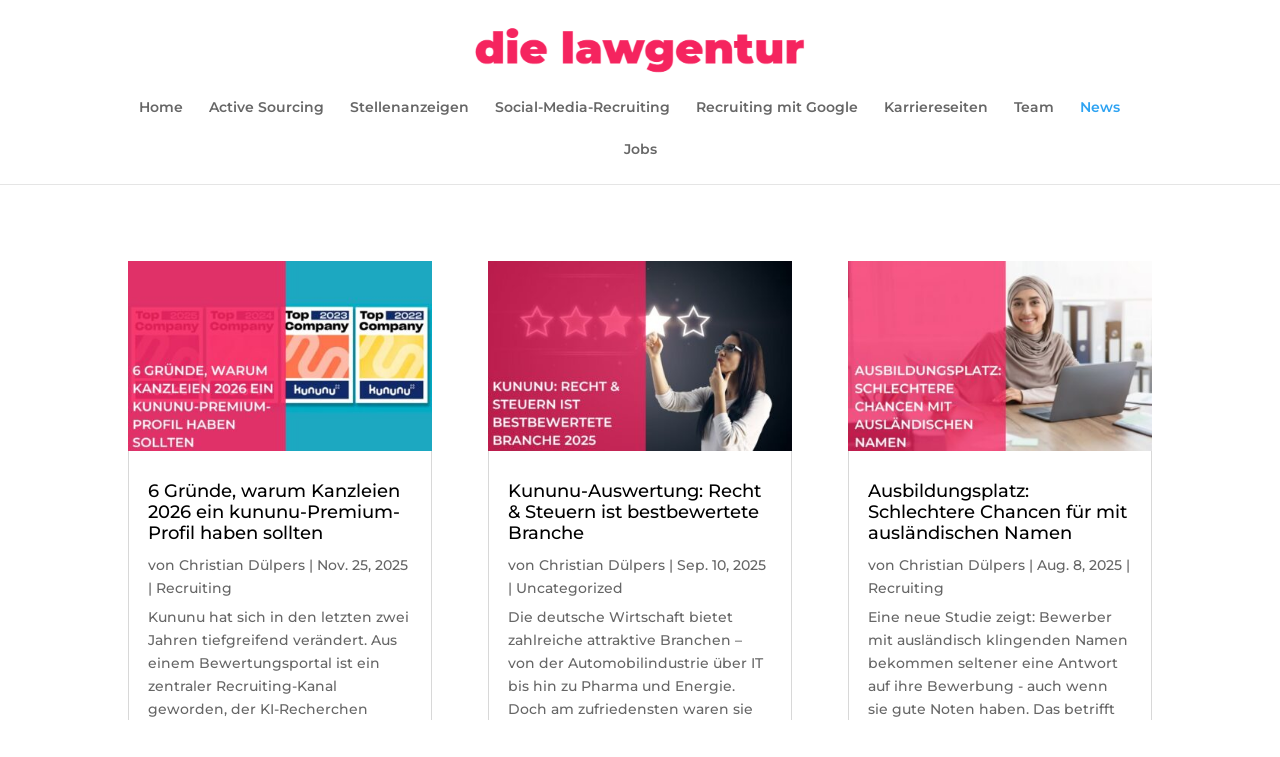

--- FILE ---
content_type: text/css
request_url: https://www.lawgentur.de/wp-content/et-cache/59237/et-divi-dynamic-tb-57797-59237.css?ver=1767212943
body_size: 73
content:
@font-face{font-family:ETmodules;font-display:block;src:url(//www.lawgentur.de/wp-content/themes/Divi/core/admin/fonts/modules/all/modules.eot);src:url(//www.lawgentur.de/wp-content/themes/Divi/core/admin/fonts/modules/all/modules.eot?#iefix) format("embedded-opentype"),url(//www.lawgentur.de/wp-content/themes/Divi/core/admin/fonts/modules/all/modules.woff) format("woff"),url(//www.lawgentur.de/wp-content/themes/Divi/core/admin/fonts/modules/all/modules.ttf) format("truetype"),url(//www.lawgentur.de/wp-content/themes/Divi/core/admin/fonts/modules/all/modules.svg#ETmodules) format("svg");font-weight:400;font-style:normal}

--- FILE ---
content_type: text/css
request_url: https://www.lawgentur.de/wp-content/et-cache/59237/et-core-unified-59237.min.css?ver=1767212943
body_size: 7
content:
div.wpforms-container-full .wpforms-form h3{font-size:16px;font-family:'Montserrat';font-weight:bold;margin-top:18px}div.wpforms-container-full
.wpforms-form{font-size:16px;font-family:'Montserrat'}.et-cart-info{display:none}h1,h2,h3,h4,h5,h6{line-height:1.2!important}